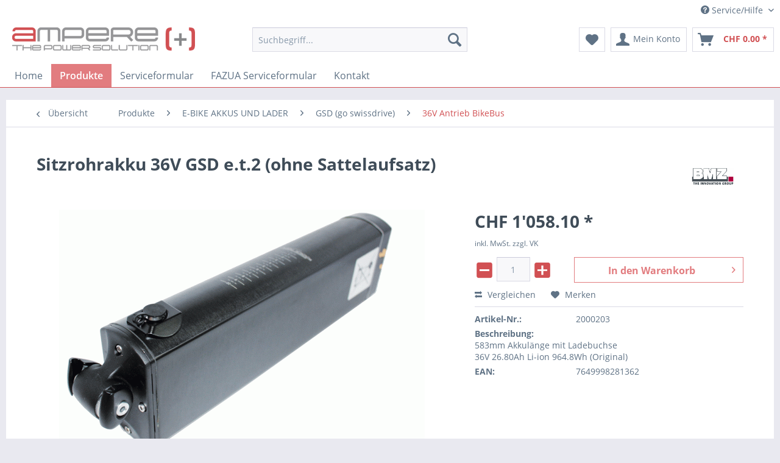

--- FILE ---
content_type: text/html; charset=UTF-8
request_url: https://www.ampere-plus.ch/produkte/e-bike-akkus-und-lader/gsd-go-swissdrive/36v-antrieb-bikebus/432/sitzrohrakku-36v-gsd-e.t.2-ohne-sattelaufsatz
body_size: 15762
content:
<!DOCTYPE html> <html class="no-js" lang="de" itemscope="itemscope" itemtype="https://schema.org/WebPage"> <head> <meta charset="utf-8"><script>window.dataLayer = window.dataLayer || [];</script><script>window.dataLayer.push({"ecommerce":{"detail":{"actionField":{"list":"36V Antrieb BikeBus"},"items":[{"item_name":"Sitzrohrakku 36V GSD e.t.2 (ohne Sattelaufsatz)","item_id":"2000203","price":"1058.1","item_brand":"BMZ","item_category":"36V Antrieb BikeBus","item_variant":""}]},"currency":"CHF"},"google_tag_params":{"ecomm_pagetype":"product","ecomm_prodid":"2000203"}});</script><!-- WbmTagManager -->
<script>
var googleTagManagerFunction = function(w,d,s,l,i) {
    w[l]=w[l]||[];
    w[l].push({'gtm.start':new Date().getTime(),event:'gtm.js'});
    var f=d.getElementsByTagName(s)[0],j=d.createElement(s),dl=l!='dataLayer'?'&l='+l:'';
    j.async=true;
    j.src='https://www.googletagmanager.com/gtm.js?id='+i+dl+'';
    f.parentNode.insertBefore(j,f);
};

setTimeout(() => {
    googleTagManagerFunction(window,document,'script','dataLayer','GTM-T2WLS9X');
}, 3000);
</script>
<!-- End WbmTagManager --> <meta name="author" content="" /> <meta name="robots" content="index,follow" /> <meta name="revisit-after" content="15 days" /> <meta name="keywords" content="" /> <meta name="description" content="" /> <meta name="google-site-verification" content="OHrfUDcrziVsyKY-g1ByEFhq70j9z1ejuJsFfohkCF4" /> <meta property="og:type" content="product" /> <meta property="og:site_name" content="Ampere Plus" /> <meta property="og:url" content="https://www.ampere-plus.ch/produkte/e-bike-akkus-und-lader/gsd-go-swissdrive/36v-antrieb-bikebus/432/sitzrohrakku-36v-gsd-e.t.2-ohne-sattelaufsatz" /> <meta property="og:title" content="Sitzrohrakku 36V GSD e.t.2 (ohne Sattelaufsatz)" /> <meta property="og:description" content="" /> <meta property="og:image" content="https://www.ampere-plus.ch/media/image/bf/5a/ec/2000202.gif" /> <meta property="product:brand" content="BMZ" /> <meta property="product:price" content="1058,10" /> <meta property="product:product_link" content="https://www.ampere-plus.ch/produkte/e-bike-akkus-und-lader/gsd-go-swissdrive/36v-antrieb-bikebus/432/sitzrohrakku-36v-gsd-e.t.2-ohne-sattelaufsatz" /> <meta name="twitter:card" content="product" /> <meta name="twitter:site" content="Ampere Plus" /> <meta name="twitter:title" content="Sitzrohrakku 36V GSD e.t.2 (ohne Sattelaufsatz)" /> <meta name="twitter:description" content="" /> <meta name="twitter:image" content="https://www.ampere-plus.ch/media/image/bf/5a/ec/2000202.gif" /> <meta itemprop="copyrightHolder" content="Ampere Plus" /> <meta itemprop="copyrightYear" content="2014" /> <meta itemprop="isFamilyFriendly" content="True" /> <meta itemprop="image" content="https://www.ampere-plus.ch/media/image/ef/a1/8f/ampere_plus_2f-2.png" /> <meta name="viewport" content="width=device-width, initial-scale=1.0"> <meta name="mobile-web-app-capable" content="yes"> <meta name="apple-mobile-web-app-title" content="Ampere Plus"> <meta name="apple-mobile-web-app-capable" content="yes"> <meta name="apple-mobile-web-app-status-bar-style" content="default"> <link rel="apple-touch-icon-precomposed" href="/themes/Frontend/Responsive/frontend/_public/src/img/apple-touch-icon-precomposed.png"> <link rel="shortcut icon" href="https://www.ampere-plus.ch/media/unknown/d9/0c/f4/favicon.ico"> <meta name="msapplication-navbutton-color" content="#d15053" /> <meta name="application-name" content="Ampere Plus" /> <meta name="msapplication-starturl" content="https://www.ampere-plus.ch/" /> <meta name="msapplication-window" content="width=1024;height=768" /> <meta name="msapplication-TileImage" content="/themes/Frontend/Responsive/frontend/_public/src/img/win-tile-image.png"> <meta name="msapplication-TileColor" content="#d15053"> <meta name="theme-color" content="#d15053" /> <link rel="canonical" href="https://www.ampere-plus.ch/produkte/e-bike-akkus-und-lader/gsd-go-swissdrive/36v-antrieb-bikebus/432/sitzrohrakku-36v-gsd-e.t.2-ohne-sattelaufsatz" /> <title itemprop="name">Sitzrohrakku 36V GSD e.t.2 (ohne Sattelaufsatz) | Ampere Plus</title> <link href="/web/cache/1756453539_a86e7595f8e92ed6afa3cd13686733d9.css" media="all" rel="stylesheet" type="text/css" /> <input type="hidden" name="sBitGlobalCurrency" value="CHF"/> <input type="hidden" name="sGoogleBussinessVertical" value="retail"/> <script>var bilobaGtagjsConfig = window.bilobaGtagjsConfig = {"respect_dnt":false,"enabled":true,"currency":"CHF","gaw_id":"AW-10851043240","gaw_conversion_id":"","enable_advanced_conversion_data":true,"ga_id":"","ga_optout":false,"ga_anonymizeip":true,"google_business_vertical":"retail","cookie_note_mode":0,"show_cookie_note":false};</script> <script>
var bilobaGoogleGtagjs = {
isCookieAllowed: function() {
return true;
},
isDntValid: function() {
if(bilobaGtagjsConfig.respect_dnt == false) {
return true;
}
// check if dnt is available
if (window.doNotTrack || navigator.doNotTrack || navigator.msDoNotTrack) {
// check if dnt is active
if (window.doNotTrack == "1" || navigator.doNotTrack == "yes" || navigator.doNotTrack == "1" || navigator.msDoNotTrack == "1") {
return false;
}
}
return true;
},
isOptout: function() {
var gaDisableStr = 'ga-disable-' + bilobaGtagjsConfig.ga_id;
if (document.cookie.indexOf(gaDisableStr + '=true') > -1) {
return true;
}
return false;
},
shouldLoad: function() {
return this.isCookieAllowed() && this.isDntValid() && !this.isOptout();
},
loadJs: function(){
var script = document.createElement('script');
script.setAttribute('type', 'text/javascript');
script.setAttribute('src', 'https://www.googletagmanager.com/gtag/js?id=' + (bilobaGtagjsConfig.ga_id ? bilobaGtagjsConfig.ga_id : bilobaGtagjsConfig.gaw_id));
document.getElementsByTagName('head')[0].appendChild(script);
},
// consent update event
consentGranted: function() {
gtag('consent', 'update', {
'ad_storage': 'granted',
'analytics_storage': 'granted'
});
}
};
window.dataLayer = window.dataLayer || [];
function gtag(){window.dataLayer.push(arguments)};
// LoadJS when the page is loading
if((((bilobaGtagjsConfig.ga_id !== '' && bilobaGtagjsConfig.ga_id !== null ) && (bilobaGtagjsConfig.gaw_id !== '' && bilobaGtagjsConfig.gaw_id !== null )) || ((bilobaGtagjsConfig.ga_id !== '' && bilobaGtagjsConfig.ga_id !== null ) || (bilobaGtagjsConfig.gaw_id !== '' && bilobaGtagjsConfig.gaw_id !== null ))) && !bilobaGoogleGtagjs.isOptout()) {
bilobaGoogleGtagjs.loadJs();
}
// If Cookie consent is given update storages
if(!bilobaGoogleGtagjs.shouldLoad()) {
gtag('consent', 'default', {
'ad_storage': 'denied',
'analytics_storage': 'denied'
});
}else {
gtag('consent', 'update', {
'ad_storage': 'granted',
'analytics_storage': 'granted'
});
}
gtag('js', new Date());
gtag('config', 'AW-10851043240', {'allow_enhanced_conversions': true, 'send_page_view': false});
gtag('event', 'page_view', {
ecomm_pagetype: 'product',
ecomm_prodid: '2000203',
ecomm_totalvalue: 1058.10,
ecomm_category: '36V Antrieb BikeBus',
google_business_vertical: 'retail'
});
</script> </head> <body class="is--ctl-detail is--act-index" ><!-- WbmTagManager (noscript) -->
<noscript><iframe src="https://www.googletagmanager.com/ns.html?id=GTM-T2WLS9X"
            height="0" width="0" style="display:none;visibility:hidden"></iframe></noscript>
<!-- End WbmTagManager (noscript) --> <div class="page-wrap"> <noscript class="noscript-main"> <div class="alert is--warning"> <div class="alert--icon"> <i class="icon--element icon--warning"></i> </div> <div class="alert--content"> Um Ampere&#x20;Plus in vollem Umfang nutzen zu k&ouml;nnen, empfehlen wir Ihnen Javascript in Ihrem Browser zu aktiveren. </div> </div> </noscript> <header class="header-main"> <div class="top-bar"> <div class="container block-group"> <nav class="top-bar--navigation block" role="menubar"> <div class="navigation--entry entry--compare is--hidden" role="menuitem" aria-haspopup="true" data-drop-down-menu="true"> </div> <div class="navigation--entry entry--service has--drop-down" role="menuitem" aria-haspopup="true" data-drop-down-menu="true"> <i class="icon--service"></i> Service/Hilfe <ul class="service--list is--rounded" role="menu"> <li class="service--entry" role="menuitem"> <a class="service--link" href="https://www.ampere-plus.ch/kontaktformular" title="Kontakt" target="_self"> Kontakt </a> </li> <li class="service--entry" role="menuitem"> <a class="service--link" href="https://www.ampere-plus.ch/serviceformular/formulare-de-sav" title="Serviceformular" target="_parent"> Serviceformular </a> </li> <li class="service--entry" role="menuitem"> <a class="service--link" href="https://www.ampere-plus.ch/schulung-riementausch/bmz-brose-drive-system" title="Schulung" target="_self"> Schulung </a> </li> <li class="service--entry" role="menuitem"> <a class="service--link" href="https://www.ampere-plus.ch/datenschutzerklaerung" title="Datenschutzerklärung" > Datenschutzerklärung </a> </li> <li class="service--entry" role="menuitem"> <a class="service--link" href="https://www.ampere-plus.ch/agb" title="AGB" > AGB </a> </li> <li class="service--entry" role="menuitem"> <a class="service--link" href="https://www.ampere-plus.ch/impressum" title="Impressum" > Impressum </a> </li> </ul> </div> </nav> </div> </div> <div class="container header--navigation"> <div class="logo-main block-group" role="banner"> <div class="logo--shop block"> <a class="logo--link" href="https://www.ampere-plus.ch/" title="Ampere Plus - zur Startseite wechseln"> <picture> <source srcset="https://www.ampere-plus.ch/media/image/ef/a1/8f/ampere_plus_2f-2.png" media="(min-width: 78.75em)"> <source srcset="https://www.ampere-plus.ch/media/image/ef/a1/8f/ampere_plus_2f-2.png" media="(min-width: 64em)"> <source srcset="https://www.ampere-plus.ch/media/image/ef/a1/8f/ampere_plus_2f-2.png" media="(min-width: 48em)"> <img srcset="https://www.ampere-plus.ch/media/image/ef/a1/8f/ampere_plus_2f-2.png" alt="Ampere Plus - zur Startseite wechseln" /> </picture> </a> </div> </div> <nav class="shop--navigation block-group"> <ul class="navigation--list block-group" role="menubar"> <li class="navigation--entry entry--menu-left" role="menuitem"> <a class="entry--link entry--trigger btn is--icon-left" href="#offcanvas--left" data-offcanvas="true" data-offCanvasSelector=".sidebar-main" aria-label="Menü"> <i class="icon--menu"></i> Menü </a> </li> <li class="navigation--entry entry--search" role="menuitem" data-search="true" aria-haspopup="true" data-minLength="3"> <a class="btn entry--link entry--trigger" href="#show-hide--search" title="Suche anzeigen / schließen" aria-label="Suche anzeigen / schließen"> <i class="icon--search"></i> <span class="search--display">Suchen</span> </a> <form action="/search" method="get" class="main-search--form"> <input type="search" name="sSearch" aria-label="Suchbegriff..." class="main-search--field" autocomplete="off" autocapitalize="off" placeholder="Suchbegriff..." maxlength="30" /> <button type="submit" class="main-search--button" aria-label="Suchen"> <i class="icon--search"></i> <span class="main-search--text">Suchen</span> </button> <div class="form--ajax-loader">&nbsp;</div> </form> <div class="main-search--results"></div> </li> <li class="navigation--entry entry--notepad" role="menuitem"> <a href="https://www.ampere-plus.ch/note" title="Merkzettel" aria-label="Merkzettel" class="btn"> <i class="icon--heart"></i> </a> </li> <li class="navigation--entry entry--account with-slt" role="menuitem" data-offcanvas="true" data-offCanvasSelector=".account--dropdown-navigation"> <a href="https://www.ampere-plus.ch/account" title="Mein Konto" aria-label="Mein Konto" class="btn is--icon-left entry--link account--link"> <i class="icon--account"></i> <span class="account--display"> Mein Konto </span> </a> <div class="account--dropdown-navigation"> <div class="navigation--smartphone"> <div class="entry--close-off-canvas"> <a href="#close-account-menu" class="account--close-off-canvas" title="Menü schließen" aria-label="Menü schließen"> Menü schließen <i class="icon--arrow-right"></i> </a> </div> </div> <div class="account--menu is--rounded is--personalized"> <span class="navigation--headline"> Mein Konto </span> <div class="account--menu-container"> <ul class="sidebar--navigation navigation--list is--level0 show--active-items"> <li class="navigation--entry"> <span class="navigation--signin"> <a href="https://www.ampere-plus.ch/account#hide-registration" class="blocked--link btn is--primary navigation--signin-btn" data-collapseTarget="#registration" data-action="close"> Anmelden </a> <span class="navigation--register"> oder <a href="https://www.ampere-plus.ch/account#show-registration" class="blocked--link" data-collapseTarget="#registration" data-action="open"> registrieren </a> </span> </span> </li> <li class="navigation--entry"> <a href="https://www.ampere-plus.ch/account" title="Übersicht" class="navigation--link"> Übersicht </a> </li> <li class="navigation--entry"> <a href="https://www.ampere-plus.ch/account/profile" title="Persönliche Daten" class="navigation--link" rel="nofollow"> Persönliche Daten </a> </li> <li class="navigation--entry"> <a href="https://www.ampere-plus.ch/address/index/sidebar/" title="Adressen" class="navigation--link" rel="nofollow"> Adressen </a> </li> <li class="navigation--entry"> <a href="https://www.ampere-plus.ch/account/payment" title="Zahlungsarten" class="navigation--link" rel="nofollow"> Zahlungsarten </a> </li> <li class="navigation--entry"> <a href="https://www.ampere-plus.ch/account/orders" title="Bestellungen" class="navigation--link" rel="nofollow"> Bestellungen </a> </li> <li class="navigation--entry"> <a href="https://www.ampere-plus.ch/note" title="Merkzettel" class="navigation--link" rel="nofollow"> Merkzettel </a> </li> </ul> </div> </div> </div> </li> <li class="navigation--entry entry--cart" role="menuitem"> <a class="btn is--icon-left cart--link" href="https://www.ampere-plus.ch/checkout/cart" title="Warenkorb" aria-label="Warenkorb"> <span class="cart--display"> Warenkorb </span> <span class="badge is--primary is--minimal cart--quantity is--hidden">0</span> <i class="icon--basket"></i> <span class="cart--amount"> CHF&nbsp;0.00 * </span> </a> <div class="ajax-loader">&nbsp;</div> </li> </ul> </nav> <div class="container--ajax-cart" data-collapse-cart="true" data-displayMode="offcanvas"></div> </div> </header> <nav class="navigation-main"> <div class="container" data-menu-scroller="true" data-listSelector=".navigation--list.container" data-viewPortSelector=".navigation--list-wrapper"> <div class="navigation--list-wrapper"> <ul class="navigation--list container" role="menubar" itemscope="itemscope" itemtype="https://schema.org/SiteNavigationElement"> <li class="navigation--entry is--home" role="menuitem"><a class="navigation--link is--first" href="https://www.ampere-plus.ch/" title="Home" aria-label="Home" itemprop="url"><span itemprop="name">Home</span></a></li><li class="navigation--entry is--active" role="menuitem"><a class="navigation--link is--active" href="https://www.ampere-plus.ch/produkte/" title="Produkte" aria-label="Produkte" itemprop="url"><span itemprop="name">Produkte</span></a></li><li class="navigation--entry" role="menuitem"><a class="navigation--link" href="https://www.ampere-plus.ch/serviceformular/formulare-de-sav" title="Serviceformular" aria-label="Serviceformular" itemprop="url" target="_parent"><span itemprop="name">Serviceformular</span></a></li><li class="navigation--entry" role="menuitem"><a class="navigation--link" href="https://fazua.com/de/support/contact/" title="FAZUA Serviceformular" aria-label="FAZUA Serviceformular" itemprop="url" target="https://fazua.com/de/support/con" rel="nofollow noopener"><span itemprop="name">FAZUA Serviceformular</span></a></li><li class="navigation--entry" role="menuitem"><a class="navigation--link" href="https://www.ampere-plus.ch/kontakt-zu-ampere-plus" title="Kontakt" aria-label="Kontakt" itemprop="url"><span itemprop="name">Kontakt</span></a></li> </ul> </div> </div> </nav> <section class="content-main container block-group"> <nav class="content--breadcrumb block"> <a class="breadcrumb--button breadcrumb--link" href="https://www.ampere-plus.ch/produkte/e-bike-akkus-und-lader/gsd-go-swissdrive/36v-antrieb-bikebus/" title="Übersicht"> <i class="icon--arrow-left"></i> <span class="breadcrumb--title">Übersicht</span> </a> <ul class="breadcrumb--list" role="menu" itemscope itemtype="https://schema.org/BreadcrumbList"> <li role="menuitem" class="breadcrumb--entry" itemprop="itemListElement" itemscope itemtype="https://schema.org/ListItem"> <a class="breadcrumb--link" href="https://www.ampere-plus.ch/produkte/" title="Produkte" itemprop="item"> <link itemprop="url" href="https://www.ampere-plus.ch/produkte/" /> <span class="breadcrumb--title" itemprop="name">Produkte</span> </a> <meta itemprop="position" content="0" /> </li> <li role="none" class="breadcrumb--separator"> <i class="icon--arrow-right"></i> </li> <li role="menuitem" class="breadcrumb--entry" itemprop="itemListElement" itemscope itemtype="https://schema.org/ListItem"> <a class="breadcrumb--link" href="https://www.ampere-plus.ch/produkte/e-bike-akkus-und-lader/" title="E-BIKE AKKUS UND LADER" itemprop="item"> <link itemprop="url" href="https://www.ampere-plus.ch/produkte/e-bike-akkus-und-lader/" /> <span class="breadcrumb--title" itemprop="name">E-BIKE AKKUS UND LADER</span> </a> <meta itemprop="position" content="1" /> </li> <li role="none" class="breadcrumb--separator"> <i class="icon--arrow-right"></i> </li> <li role="menuitem" class="breadcrumb--entry" itemprop="itemListElement" itemscope itemtype="https://schema.org/ListItem"> <a class="breadcrumb--link" href="https://www.ampere-plus.ch/produkte/e-bike-akkus-und-lader/gsd-go-swissdrive/" title="GSD (go swissdrive)" itemprop="item"> <link itemprop="url" href="https://www.ampere-plus.ch/produkte/e-bike-akkus-und-lader/gsd-go-swissdrive/" /> <span class="breadcrumb--title" itemprop="name">GSD (go swissdrive)</span> </a> <meta itemprop="position" content="2" /> </li> <li role="none" class="breadcrumb--separator"> <i class="icon--arrow-right"></i> </li> <li role="menuitem" class="breadcrumb--entry is--active" itemprop="itemListElement" itemscope itemtype="https://schema.org/ListItem"> <a class="breadcrumb--link" href="https://www.ampere-plus.ch/produkte/e-bike-akkus-und-lader/gsd-go-swissdrive/36v-antrieb-bikebus/" title="36V Antrieb BikeBus" itemprop="item"> <link itemprop="url" href="https://www.ampere-plus.ch/produkte/e-bike-akkus-und-lader/gsd-go-swissdrive/36v-antrieb-bikebus/" /> <span class="breadcrumb--title" itemprop="name">36V Antrieb BikeBus</span> </a> <meta itemprop="position" content="3" /> </li> </ul> </nav> <nav class="product--navigation"> <a href="#" class="navigation--link link--prev"> <div class="link--prev-button"> <span class="link--prev-inner">Zurück</span> </div> <div class="image--wrapper"> <div class="image--container"></div> </div> </a> <a href="#" class="navigation--link link--next"> <div class="link--next-button"> <span class="link--next-inner">Vor</span> </div> <div class="image--wrapper"> <div class="image--container"></div> </div> </a> </nav> <div class="content-main--inner"> <aside class="sidebar-main off-canvas"> <div class="navigation--smartphone"> <ul class="navigation--list "> <li class="navigation--entry entry--close-off-canvas"> <a href="#close-categories-menu" title="Menü schließen" class="navigation--link"> Menü schließen <i class="icon--arrow-right"></i> </a> </li> </ul> <div class="mobile--switches"> </div> </div> <div class="sidebar--categories-wrapper" data-subcategory-nav="true" data-mainCategoryId="3" data-categoryId="184" data-fetchUrl="/widgets/listing/getCategory/categoryId/184"> <div class="categories--headline navigation--headline"> Kategorien </div> <div class="sidebar--categories-navigation"> <ul class="sidebar--navigation categories--navigation navigation--list is--drop-down is--level0 is--rounded" role="menu"> <li class="navigation--entry is--active has--sub-categories has--sub-children" role="menuitem"> <a class="navigation--link is--active has--sub-categories link--go-forward" href="https://www.ampere-plus.ch/produkte/" data-categoryId="5" data-fetchUrl="/widgets/listing/getCategory/categoryId/5" title="Produkte" > Produkte <span class="is--icon-right"> <i class="icon--arrow-right"></i> </span> </a> <ul class="sidebar--navigation categories--navigation navigation--list is--level1 is--rounded" role="menu"> <li class="navigation--entry is--active has--sub-categories has--sub-children" role="menuitem"> <a class="navigation--link is--active has--sub-categories link--go-forward" href="https://www.ampere-plus.ch/produkte/e-bike-akkus-und-lader/" data-categoryId="10" data-fetchUrl="/widgets/listing/getCategory/categoryId/10" title="E-BIKE AKKUS UND LADER" > E-BIKE AKKUS UND LADER <span class="is--icon-right"> <i class="icon--arrow-right"></i> </span> </a> <ul class="sidebar--navigation categories--navigation navigation--list is--level2 navigation--level-high is--rounded" role="menu"> <li class="navigation--entry has--sub-children" role="menuitem"> <a class="navigation--link link--go-forward" href="https://www.ampere-plus.ch/produkte/e-bike-akkus-und-lader/panasonic/" data-categoryId="11" data-fetchUrl="/widgets/listing/getCategory/categoryId/11" title="PANASONIC" > PANASONIC <span class="is--icon-right"> <i class="icon--arrow-right"></i> </span> </a> </li> <li class="navigation--entry has--sub-children" role="menuitem"> <a class="navigation--link link--go-forward" href="https://www.ampere-plus.ch/produkte/e-bike-akkus-und-lader/bosch/" data-categoryId="49" data-fetchUrl="/widgets/listing/getCategory/categoryId/49" title="BOSCH" > BOSCH <span class="is--icon-right"> <i class="icon--arrow-right"></i> </span> </a> </li> <li class="navigation--entry has--sub-children" role="menuitem"> <a class="navigation--link link--go-forward" href="https://www.ampere-plus.ch/produkte/e-bike-akkus-und-lader/brose/" data-categoryId="16" data-fetchUrl="/widgets/listing/getCategory/categoryId/16" title="BROSE" > BROSE <span class="is--icon-right"> <i class="icon--arrow-right"></i> </span> </a> </li> <li class="navigation--entry has--sub-children" role="menuitem"> <a class="navigation--link link--go-forward" href="https://www.ampere-plus.ch/produkte/e-bike-akkus-und-lader/fazua/" data-categoryId="225" data-fetchUrl="/widgets/listing/getCategory/categoryId/225" title="FAZUA" > FAZUA <span class="is--icon-right"> <i class="icon--arrow-right"></i> </span> </a> </li> <li class="navigation--entry has--sub-children" role="menuitem"> <a class="navigation--link link--go-forward" href="https://www.ampere-plus.ch/produkte/e-bike-akkus-und-lader/alber-neodrives/" data-categoryId="59" data-fetchUrl="/widgets/listing/getCategory/categoryId/59" title="ALBER (neodrives)" > ALBER (neodrives) <span class="is--icon-right"> <i class="icon--arrow-right"></i> </span> </a> </li> <li class="navigation--entry has--sub-children" role="menuitem"> <a class="navigation--link link--go-forward" href="https://www.ampere-plus.ch/produkte/e-bike-akkus-und-lader/impulse-derby/" data-categoryId="17" data-fetchUrl="/widgets/listing/getCategory/categoryId/17" title="IMPULSE (Derby)" > IMPULSE (Derby) <span class="is--icon-right"> <i class="icon--arrow-right"></i> </span> </a> </li> <li class="navigation--entry is--active has--sub-categories has--sub-children" role="menuitem"> <a class="navigation--link is--active has--sub-categories link--go-forward" href="https://www.ampere-plus.ch/produkte/e-bike-akkus-und-lader/gsd-go-swissdrive/" data-categoryId="15" data-fetchUrl="/widgets/listing/getCategory/categoryId/15" title="GSD (go swissdrive)" > GSD (go swissdrive) <span class="is--icon-right"> <i class="icon--arrow-right"></i> </span> </a> <ul class="sidebar--navigation categories--navigation navigation--list is--level3 navigation--level-high is--rounded" role="menu"> <li class="navigation--entry is--active" role="menuitem"> <a class="navigation--link is--active" href="https://www.ampere-plus.ch/produkte/e-bike-akkus-und-lader/gsd-go-swissdrive/36v-antrieb-bikebus/" data-categoryId="184" data-fetchUrl="/widgets/listing/getCategory/categoryId/184" title="36V Antrieb BikeBus" > 36V Antrieb BikeBus </a> </li> <li class="navigation--entry" role="menuitem"> <a class="navigation--link" href="https://www.ampere-plus.ch/produkte/e-bike-akkus-und-lader/gsd-go-swissdrive/36v-antrieb-canbus/" data-categoryId="24" data-fetchUrl="/widgets/listing/getCategory/categoryId/24" title="36V Antrieb CANBus" > 36V Antrieb CANBus </a> </li> </ul> </li> <li class="navigation--entry has--sub-children" role="menuitem"> <a class="navigation--link link--go-forward" href="https://www.ampere-plus.ch/produkte/e-bike-akkus-und-lader/shimano/" data-categoryId="67" data-fetchUrl="/widgets/listing/getCategory/categoryId/67" title="SHIMANO" > SHIMANO <span class="is--icon-right"> <i class="icon--arrow-right"></i> </span> </a> </li> <li class="navigation--entry has--sub-children" role="menuitem"> <a class="navigation--link link--go-forward" href="https://www.ampere-plus.ch/produkte/e-bike-akkus-und-lader/yamaha/" data-categoryId="214" data-fetchUrl="/widgets/listing/getCategory/categoryId/214" title="YAMAHA" > YAMAHA <span class="is--icon-right"> <i class="icon--arrow-right"></i> </span> </a> </li> <li class="navigation--entry has--sub-children" role="menuitem"> <a class="navigation--link link--go-forward" href="https://www.ampere-plus.ch/produkte/e-bike-akkus-und-lader/sachs-bmz-rs/" data-categoryId="247" data-fetchUrl="/widgets/listing/getCategory/categoryId/247" title="SACHS / BMZ RS" > SACHS / BMZ RS <span class="is--icon-right"> <i class="icon--arrow-right"></i> </span> </a> </li> <li class="navigation--entry has--sub-children" role="menuitem"> <a class="navigation--link link--go-forward" href="https://www.ampere-plus.ch/produkte/e-bike-akkus-und-lader/bafang/" data-categoryId="14" data-fetchUrl="/widgets/listing/getCategory/categoryId/14" title="BAFANG" > BAFANG <span class="is--icon-right"> <i class="icon--arrow-right"></i> </span> </a> </li> <li class="navigation--entry has--sub-children" role="menuitem"> <a class="navigation--link link--go-forward" href="https://www.ampere-plus.ch/produkte/e-bike-akkus-und-lader/heinzmann/" data-categoryId="135" data-fetchUrl="/widgets/listing/getCategory/categoryId/135" title="HEINZMANN" > HEINZMANN <span class="is--icon-right"> <i class="icon--arrow-right"></i> </span> </a> </li> <li class="navigation--entry has--sub-children" role="menuitem"> <a class="navigation--link link--go-forward" href="https://www.ampere-plus.ch/produkte/e-bike-akkus-und-lader/mpf/" data-categoryId="18" data-fetchUrl="/widgets/listing/getCategory/categoryId/18" title="MPF" > MPF <span class="is--icon-right"> <i class="icon--arrow-right"></i> </span> </a> </li> <li class="navigation--entry has--sub-children" role="menuitem"> <a class="navigation--link link--go-forward" href="https://www.ampere-plus.ch/produkte/e-bike-akkus-und-lader/gazelle/" data-categoryId="239" data-fetchUrl="/widgets/listing/getCategory/categoryId/239" title="GAZELLE" > GAZELLE <span class="is--icon-right"> <i class="icon--arrow-right"></i> </span> </a> </li> <li class="navigation--entry has--sub-children" role="menuitem"> <a class="navigation--link link--go-forward" href="https://www.ampere-plus.ch/produkte/e-bike-akkus-und-lader/brompton/" data-categoryId="220" data-fetchUrl="/widgets/listing/getCategory/categoryId/220" title="BROMPTON" > BROMPTON <span class="is--icon-right"> <i class="icon--arrow-right"></i> </span> </a> </li> <li class="navigation--entry has--sub-children" role="menuitem"> <a class="navigation--link link--go-forward" href="https://www.ampere-plus.ch/produkte/e-bike-akkus-und-lader/xion-derby/" data-categoryId="208" data-fetchUrl="/widgets/listing/getCategory/categoryId/208" title="XION (Derby)" > XION (Derby) <span class="is--icon-right"> <i class="icon--arrow-right"></i> </span> </a> </li> <li class="navigation--entry has--sub-children" role="menuitem"> <a class="navigation--link link--go-forward" href="https://www.ampere-plus.ch/produkte/e-bike-akkus-und-lader/van-raam/" data-categoryId="20" data-fetchUrl="/widgets/listing/getCategory/categoryId/20" title="VAN RAAM" > VAN RAAM <span class="is--icon-right"> <i class="icon--arrow-right"></i> </span> </a> </li> <li class="navigation--entry has--sub-children" role="menuitem"> <a class="navigation--link link--go-forward" href="https://www.ampere-plus.ch/produkte/e-bike-akkus-und-lader/ladegeraete/" data-categoryId="56" data-fetchUrl="/widgets/listing/getCategory/categoryId/56" title="LADEGERÄTE" > LADEGERÄTE <span class="is--icon-right"> <i class="icon--arrow-right"></i> </span> </a> </li> <li class="navigation--entry has--sub-children" role="menuitem"> <a class="navigation--link link--go-forward" href="https://www.ampere-plus.ch/produkte/e-bike-akkus-und-lader/zubehoer/" data-categoryId="65" data-fetchUrl="/widgets/listing/getCategory/categoryId/65" title="ZUBEHÖR" > ZUBEHÖR <span class="is--icon-right"> <i class="icon--arrow-right"></i> </span> </a> </li> <li class="navigation--entry has--sub-children" role="menuitem"> <a class="navigation--link link--go-forward" href="https://www.ampere-plus.ch/produkte/e-bike-akkus-und-lader/zellentausch/" data-categoryId="189" data-fetchUrl="/widgets/listing/getCategory/categoryId/189" title="ZELLENTAUSCH" > ZELLENTAUSCH <span class="is--icon-right"> <i class="icon--arrow-right"></i> </span> </a> </li> </ul> </li> <li class="navigation--entry has--sub-children" role="menuitem"> <a class="navigation--link link--go-forward" href="https://www.ampere-plus.ch/produkte/ersatzteile-bmz-drive/" data-categoryId="31" data-fetchUrl="/widgets/listing/getCategory/categoryId/31" title="ERSATZTEILE BMZ DRIVE" > ERSATZTEILE BMZ DRIVE <span class="is--icon-right"> <i class="icon--arrow-right"></i> </span> </a> </li> <li class="navigation--entry has--sub-children" role="menuitem"> <a class="navigation--link link--go-forward" href="https://www.ampere-plus.ch/produkte/ersatzteile-sachs-rs/" data-categoryId="243" data-fetchUrl="/widgets/listing/getCategory/categoryId/243" title="ERSATZTEILE SACHS RS" > ERSATZTEILE SACHS RS <span class="is--icon-right"> <i class="icon--arrow-right"></i> </span> </a> </li> <li class="navigation--entry has--sub-children" role="menuitem"> <a class="navigation--link link--go-forward" href="https://www.ampere-plus.ch/produkte/ersatzteile-fazua-ride-50/" data-categoryId="222" data-fetchUrl="/widgets/listing/getCategory/categoryId/222" title="ERSATZTEILE FAZUA RIDE 50" > ERSATZTEILE FAZUA RIDE 50 <span class="is--icon-right"> <i class="icon--arrow-right"></i> </span> </a> </li> <li class="navigation--entry has--sub-children" role="menuitem"> <a class="navigation--link link--go-forward" href="https://www.ampere-plus.ch/produkte/ersatzteile-fazua-ride-60/" data-categoryId="255" data-fetchUrl="/widgets/listing/getCategory/categoryId/255" title="ERSATZTEILE FAZUA RIDE 60" > ERSATZTEILE FAZUA RIDE 60 <span class="is--icon-right"> <i class="icon--arrow-right"></i> </span> </a> </li> <li class="navigation--entry has--sub-children" role="menuitem"> <a class="navigation--link link--go-forward" href="https://www.ampere-plus.ch/produkte/ersatzteile-neodrives/" data-categoryId="202" data-fetchUrl="/widgets/listing/getCategory/categoryId/202" title="ERSATZTEILE NEODRIVES" > ERSATZTEILE NEODRIVES <span class="is--icon-right"> <i class="icon--arrow-right"></i> </span> </a> </li> <li class="navigation--entry" role="menuitem"> <a class="navigation--link" href="https://www.ampere-plus.ch/produkte/batterietester/" data-categoryId="262" data-fetchUrl="/widgets/listing/getCategory/categoryId/262" title="BATTERIETESTER" > BATTERIETESTER </a> </li> <li class="navigation--entry" role="menuitem"> <a class="navigation--link" href="https://www.ampere-plus.ch/produkte/praeventivbox-fuer-lithium/" data-categoryId="217" data-fetchUrl="/widgets/listing/getCategory/categoryId/217" title="PRÄVENTIVBOX FÜR LITHIUM" > PRÄVENTIVBOX FÜR LITHIUM </a> </li> <li class="navigation--entry has--sub-children" role="menuitem"> <a class="navigation--link link--go-forward" href="https://www.ampere-plus.ch/produkte/livall/" data-categoryId="32" data-fetchUrl="/widgets/listing/getCategory/categoryId/32" title="LIVALL" > LIVALL <span class="is--icon-right"> <i class="icon--arrow-right"></i> </span> </a> </li> <li class="navigation--entry has--sub-children" role="menuitem"> <a class="navigation--link link--go-forward" href="https://www.ampere-plus.ch/produkte/winglights/" data-categoryId="179" data-fetchUrl="/widgets/listing/getCategory/categoryId/179" title="WINGLIGHTS" > WINGLIGHTS <span class="is--icon-right"> <i class="icon--arrow-right"></i> </span> </a> </li> <li class="navigation--entry has--sub-children" role="menuitem"> <a class="navigation--link link--go-forward" href="https://www.ampere-plus.ch/produkte/standard-batterien/" data-categoryId="33" data-fetchUrl="/widgets/listing/getCategory/categoryId/33" title="STANDARD BATTERIEN" > STANDARD BATTERIEN <span class="is--icon-right"> <i class="icon--arrow-right"></i> </span> </a> </li> <li class="navigation--entry has--sub-children" role="menuitem"> <a class="navigation--link link--go-forward" href="https://www.ampere-plus.ch/produkte/standard-akkus/" data-categoryId="172" data-fetchUrl="/widgets/listing/getCategory/categoryId/172" title="STANDARD AKKUS" > STANDARD AKKUS <span class="is--icon-right"> <i class="icon--arrow-right"></i> </span> </a> </li> <li class="navigation--entry has--sub-children" role="menuitem"> <a class="navigation--link link--go-forward" href="https://www.ampere-plus.ch/produkte/lithium-akkus/" data-categoryId="232" data-fetchUrl="/widgets/listing/getCategory/categoryId/232" title="LITHIUM AKKUS" > LITHIUM AKKUS <span class="is--icon-right"> <i class="icon--arrow-right"></i> </span> </a> </li> <li class="navigation--entry has--sub-children" role="menuitem"> <a class="navigation--link link--go-forward" href="https://www.ampere-plus.ch/produkte/bleiakkus/" data-categoryId="34" data-fetchUrl="/widgets/listing/getCategory/categoryId/34" title="BLEIAKKUS" > BLEIAKKUS <span class="is--icon-right"> <i class="icon--arrow-right"></i> </span> </a> </li> <li class="navigation--entry has--sub-children" role="menuitem"> <a class="navigation--link link--go-forward" href="https://www.ampere-plus.ch/produkte/medizinakkus/" data-categoryId="35" data-fetchUrl="/widgets/listing/getCategory/categoryId/35" title="MEDIZINAKKUS" > MEDIZINAKKUS <span class="is--icon-right"> <i class="icon--arrow-right"></i> </span> </a> </li> <li class="navigation--entry has--sub-children" role="menuitem"> <a class="navigation--link link--go-forward" href="https://www.ampere-plus.ch/produkte/funkakkus-zubehoer/" data-categoryId="36" data-fetchUrl="/widgets/listing/getCategory/categoryId/36" title="FUNKAKKUS / ZUBEHÖR" > FUNKAKKUS / ZUBEHÖR <span class="is--icon-right"> <i class="icon--arrow-right"></i> </span> </a> </li> <li class="navigation--entry has--sub-children" role="menuitem"> <a class="navigation--link link--go-forward" href="https://www.ampere-plus.ch/produkte/lade-und-pruefgeraete/" data-categoryId="38" data-fetchUrl="/widgets/listing/getCategory/categoryId/38" title="LADE- UND PRÜFGERÄTE" > LADE- UND PRÜFGERÄTE <span class="is--icon-right"> <i class="icon--arrow-right"></i> </span> </a> </li> </ul> </li> <li class="navigation--entry" role="menuitem"> <a class="navigation--link" href="https://www.ampere-plus.ch/serviceformular/formulare-de-sav" data-categoryId="6" data-fetchUrl="/widgets/listing/getCategory/categoryId/6" title="Serviceformular" target="_parent"> Serviceformular </a> </li> <li class="navigation--entry" role="menuitem"> <a class="navigation--link" href="https://fazua.com/de/support/contact/" data-categoryId="230" data-fetchUrl="/widgets/listing/getCategory/categoryId/230" title="FAZUA Serviceformular" target="https://fazua.com/de/support/con" rel="nofollow noopener"> FAZUA Serviceformular </a> </li> <li class="navigation--entry" role="menuitem"> <a class="navigation--link" href="https://www.ampere-plus.ch/kontakt-zu-ampere-plus" data-categoryId="39" data-fetchUrl="/widgets/listing/getCategory/categoryId/39" title="Kontakt" > Kontakt </a> </li> </ul> </div> <div class="shop-sites--container is--rounded"> <div class="shop-sites--headline navigation--headline"> Informationen </div> <ul class="shop-sites--navigation sidebar--navigation navigation--list is--drop-down is--level0" role="menu"> <li class="navigation--entry" role="menuitem"> <a class="navigation--link" href="https://www.ampere-plus.ch/kontaktformular" title="Kontakt" data-categoryId="1" data-fetchUrl="/widgets/listing/getCustomPage/pageId/1" target="_self"> Kontakt </a> </li> <li class="navigation--entry" role="menuitem"> <a class="navigation--link" href="https://www.ampere-plus.ch/serviceformular/formulare-de-sav" title="Serviceformular" data-categoryId="6" data-fetchUrl="/widgets/listing/getCustomPage/pageId/6" target="_parent"> Serviceformular </a> </li> <li class="navigation--entry" role="menuitem"> <a class="navigation--link" href="https://www.ampere-plus.ch/schulung-riementausch/bmz-brose-drive-system" title="Schulung" data-categoryId="41" data-fetchUrl="/widgets/listing/getCustomPage/pageId/41" target="_self"> Schulung </a> </li> <li class="navigation--entry" role="menuitem"> <a class="navigation--link" href="https://www.ampere-plus.ch/datenschutzerklaerung" title="Datenschutzerklärung" data-categoryId="7" data-fetchUrl="/widgets/listing/getCustomPage/pageId/7" > Datenschutzerklärung </a> </li> <li class="navigation--entry" role="menuitem"> <a class="navigation--link" href="https://www.ampere-plus.ch/agb" title="AGB" data-categoryId="4" data-fetchUrl="/widgets/listing/getCustomPage/pageId/4" > AGB </a> </li> <li class="navigation--entry" role="menuitem"> <a class="navigation--link" href="https://www.ampere-plus.ch/impressum" title="Impressum" data-categoryId="3" data-fetchUrl="/widgets/listing/getCustomPage/pageId/3" > Impressum </a> </li> </ul> </div> </div> </aside> <div class="content--wrapper"> <div class="content product--details" itemscope itemtype="http://schema.org/Product" data-product-navigation="/widgets/listing/productNavigation" data-category-id="184" data-main-ordernumber="2000203" data-ajax-wishlist="true" data-compare-ajax="true" data-ajax-variants-container="true"> <header class="product--header"> <div class="product--info"> <h1 class="product--title" itemprop="name"> Sitzrohrakku 36V GSD e.t.2 (ohne Sattelaufsatz) </h1> <meta itemprop="gtin13" content="7649998281362"/> <div class="product--supplier"> <a href="https://www.ampere-plus.ch/bmz/" title="Weitere Artikel von BMZ" class="product--supplier-link"> <img src="https://www.ampere-plus.ch/media/image/41/fb/fb/logo_bmzlocUrx6t1AT5I.jpg" alt="BMZ"> </a> </div> </div> </header> <div class="product--detail-upper block-group"> <div class="product--image-container image-slider" data-image-slider="true" data-image-gallery="true" data-maxZoom="0" data-thumbnails=".image--thumbnails" > <div class="image-slider--container no--thumbnails"> <div class="image-slider--slide"> <div class="image--box image-slider--item"> <span class="image--element" data-img-large="https://www.ampere-plus.ch/media/image/f9/b1/da/2000202_1280x1280.gif" data-img-small="https://www.ampere-plus.ch/media/image/1b/ab/50/2000202_200x200.gif" data-img-original="https://www.ampere-plus.ch/media/image/bf/5a/ec/2000202.gif" data-alt="Sitzrohrakku 36V GSD e.t.2 (ohne Sattelaufsatz)"> <span class="image--media"> <img srcset="https://www.ampere-plus.ch/media/image/54/24/8a/2000202_600x600.gif, https://www.ampere-plus.ch/media/image/29/7f/41/2000202_600x600@2x.gif 2x" src="https://www.ampere-plus.ch/media/image/54/24/8a/2000202_600x600.gif" alt="Sitzrohrakku 36V GSD e.t.2 (ohne Sattelaufsatz)" itemprop="image" /> </span> </span> </div> </div> </div> </div> <div class="product--buybox block"> <meta itemprop="brand" content="BMZ"/> <div itemprop="offers" itemscope itemtype="http://schema.org/Offer" class="buybox--inner"> <meta itemprop="priceCurrency" content="CHF"/> <div class="product--price price--default"> <p style="margin-bottom: 5px;"> </p> <span class="price--content content--default"> <meta itemprop="price" content="1058.10"> CHF&nbsp;1'058.10 * </span> </div> <p class="product--tax" data-content="" data-modalbox="true" data-targetSelector="a" data-mode="ajax" style="margin-top: 10px;"> inkl. MwSt. zzgl. VK </p> <div class="product--configurator"> </div> <form name="sAddToBasket" method="post" action="https://www.ampere-plus.ch/checkout/addArticle" class="buybox--form" data-add-article="true" data-eventName="submit" data-showModal="false" data-addArticleUrl="https://www.ampere-plus.ch/checkout/ajaxAddArticleCart"> <input type="hidden" name="sPrice" value="1058.10"/> <input type="hidden" name="sName" value="Sitzrohrakku 36V GSD e.t.2 (ohne Sattelaufsatz)"/> <input type="hidden" name="sActionIdentifier" value=""/> <input type="hidden" name="sAddAccessories" id="sAddAccessories" value=""/> <input type="hidden" name="sAdd" value="2000203"/> <div class="buybox--button-container block-group"> <div class="buybox--quantity block"> <div class="buybox--quantityNum" data-purchasesteps="1" data-maxpurchase="9999" data-minpurchase="1"> <a href="javascript:void(0)" class="minus"><i class="icon--minus"></i></a> <input id="sQuantity" class="quantityNum--input" name="sQuantity" type="text" value="1"> <a href="javascript:void(0)" class="plus"><i class="icon--plus"></i></a> </div> </div> <button class="buybox--button block btn is--primary is--icon-right is--center is--large" name="In den Warenkorb"> <span class="buy-btn--cart-add">In den</span> <span class="buy-btn--cart-text">Warenkorb</span> <i class="icon--arrow-right"></i> </button> </div> </form> <nav class="product--actions"> <form action="https://www.ampere-plus.ch/compare/add_article/articleID/432" method="post" class="action--form"> <button type="submit" data-product-compare-add="true" title="Vergleichen" class="action--link action--compare"> <i class="icon--compare"></i> Vergleichen </button> </form> <form action="https://www.ampere-plus.ch/note/add/ordernumber/2000203" method="post" class="action--form"> <button type="submit" class="action--link link--notepad" title="Auf den Merkzettel" data-ajaxUrl="https://www.ampere-plus.ch/note/ajaxAdd/ordernumber/2000203" data-text="Gemerkt"> <i class="icon--heart"></i> <span class="action--text">Merken</span> </button> </form> </nav> </div> <ul class="product--base-info list--unstyled"> <li class="base-info--entry entry--sku"> <strong class="entry--label"> Artikel-Nr.: </strong> <meta itemprop="productID" content="432"/> <span class="entry--content" itemprop="sku"> 2000203 </span> </li> <li class="base-info--entry entry-attribute"> <strong class="entry--label"> Beschreibung: </strong> <div class="clearfix"></div> <span class="entry--content"> 583mm Akkulänge mit Ladebuchse <br /> 36V 26.80Ah Li-ion 964.8Wh (Original) </span> </li> <strong class="entry--label">EAN:</strong> <span class="entry--content">7649998281362</span> </ul> </div> </div> <div class="tab-menu--cross-selling"> <div class="tab--navigation"> <a href="#content--related-products" title="Zubehör" class="tab--link"> Zubehör <span class="product--rating-count-wrapper"> <span class="product--rating-count">1</span> </span> </a> </div> <div class="tab--container-list"> <div class="tab--container" data-tab-id="related"> <div class="tab--header"> <a href="#" class="tab--title" title="Zubehör"> Zubehör <span class="product--rating-count-wrapper"> <span class="product--rating-count">1</span> </span> </a> </div> <div class="tab--content content--related"> <div class="related--content"> <div class="product-slider " data-initOnEvent="onShowContent-related" data-product-slider="true"> <div class="product-slider--container"> <div class="product-slider--item"> <div class="product--box box--slider" data-ordernumber="2000204"> <div class="box--content"> <div class="product--badges"> </div> <div class="product--info"> <a href="https://www.ampere-plus.ch/produkte/e-bike-akkus-und-lader/ladegeraete/36v/33/36v-ladegeraet-mit-6-pin-stecker" title="36V Ladegerät mit 6 Pin Stecker" class="product--image"> <span class="image--element"> <span class="image--media"> <picture> <source sizes="200px" srcset="https://www.ampere-plus.ch/media/image/5c/8d/08/2000204p1TFKbJ6bNCgb_200x200@2x.gif 400w, https://www.ampere-plus.ch/media/image/4b/3e/f0/2000204p1TFKbJ6bNCgb_600x600@2x.gif 1200w, https://www.ampere-plus.ch/media/image/7e/fb/de/2000204p1TFKbJ6bNCgb_1280x1280@2x.gif 2560w" media="(min-resolution: 192dpi)" /> <source sizes="200px" srcset="https://www.ampere-plus.ch/media/image/d7/16/95/2000204p1TFKbJ6bNCgb_200x200.gif 200w, https://www.ampere-plus.ch/media/image/cb/af/cd/2000204p1TFKbJ6bNCgb_600x600.gif 600w, https://www.ampere-plus.ch/media/image/19/71/24/2000204p1TFKbJ6bNCgb_1280x1280.gif 1280w" /> <img src="https://www.ampere-plus.ch/media/image/d7/16/95/2000204p1TFKbJ6bNCgb_200x200.gif" alt="36V Ladegerät mit 6 Pin Stecker" /> </picture> </span> </span> </a> <div class="product--details"> <a href="https://www.ampere-plus.ch/produkte/e-bike-akkus-und-lader/ladegeraete/36v/33/36v-ladegeraet-mit-6-pin-stecker" class="product--title" title="36V Ladegerät mit 6 Pin Stecker"> 36V Ladegerät mit 6 Pin Stecker </a> <div class="product--price-info"> <div class="price--unit" title="Inhalt"> </div> <div class="product--price"> <span class="price--default is--nowrap"> CHF&nbsp;151.36 * </span> </div> </div> </div> </div> </div> </div> </div> </div> </div> </div> </div> </div> </div> </div> </div> </div> </div> </section> <footer class="footer-main" style="border-top:15px solid #d15053;"> <div class="container"> <div class="footer--columns block-group"> <div class="footer--column column--hotline is--first block"> <div class="column--headline">Service Hotline</div> <div class="column--content"> <p class="column--desc">Telefonische Unterst&uuml;tzung und Beratung unter:<br /><br />Telefon +41 62 721 48 00<br><a href="mailto:info@ampere-plus.ch">info@ampere-plus.ch</a><br><br>Montag bis Freitag: 08:00-12:00</p> </div> </div> <div class="footer--column column--menu block"> <div class="column--headline">Shop Service</div> <nav class="column--navigation column--content"> <ul class="navigation--list" role="menu"> <li class="navigation--entry" role="menuitem"> <a class="navigation--link" href="https://www.ampere-plus.ch/kontaktformular" title="Kontakt" target="_self"> Kontakt </a> </li> <li class="navigation--entry" role="menuitem"> <a class="navigation--link" href="https://www.ampere-plus.ch/serviceformular/formulare-de-sav" title="Service" target="_self"> Service </a> </li> <li class="navigation--entry" role="menuitem"> <a class="navigation--link" href="https://www.ampere-plus.ch/downloads/" title="Downloads" target="_self"> Downloads </a> </li> <li class="navigation--entry" role="menuitem"> <a class="navigation--link" href="https://www.ampere-plus.ch/unternehmen/" title="Unternehmen" target="_self"> Unternehmen </a> </li> <li class="navigation--entry" role="menuitem"> <a class="navigation--link" href="https://www.ampere-plus.ch/datenschutzerklaerung" title="Datenschutzerklärung"> Datenschutzerklärung </a> </li> <li class="navigation--entry" role="menuitem"> <a class="navigation--link" href="https://www.ampere-plus.ch/agb" title="AGB"> AGB </a> </li> <li class="navigation--entry" role="menuitem"> <a class="navigation--link" href="https://www.ampere-plus.ch/impressum" title="Impressum"> Impressum </a> </li> <li class="navigation--entry" role="menuitem"> <a class="navigation--link" href="https://www.ampere-plus.ch/versand-und-rueckgabebedingungen" title="Versand und Rückgabebedingungen "> Versand und Rückgabebedingungen </a> </li> </ul> </nav> </div> <div class="footer--column column--menu block"> <div class="column--headline no-bt-margin">Informationen</div> <nav class="column--navigation column--content"> <ul class="navigation--list" role="menu"> <li class="navigation--entry" role="menuitem"> <div class="footer-icons"> <a title="facebook" href="https://www.facebook.com/Ampere-Plus-107858991794505/" target="_blank" rel="nofollow noopener"> <img src="https://www.ampere-plus.ch/media/image/e8/85/88/facebook_new.png" alt="facebook" class="social-icon" width="45"/> </a> <a href="https://www.swissunion.ch/de/mitglieder/paweco-gmbh-huenenberg" target="_blank" title="Swiss Web Label" rel="follow"><img src="https://www.swissunion.ch/bilder/labels/label_swiss_web_2_pos_sz.svg" width="65" height="45" alt="Swiss Web Label"></a> </div> </li> </ul> </nav> </div> <div class="footer--column column--newsletter is--last block"> <div class="column--headline">Zahlung und Versand</div> <div class="column--content"> <ul class="image--list first--list"> <li class="list--item"> <img src="/themes/Frontend/FlatResponsive/frontend/_public/src/img/payment-shipping-icons/mastercard.png" /> </li> <li class="list--item"> <img src="/themes/Frontend/FlatResponsive/frontend/_public/src/img/payment-shipping-icons/visa.png" /> </li> <li class="list--item"> <img src="/themes/Frontend/FlatResponsive/frontend/_public/src/img/payment-shipping-icons/twint.png" /> </li> <li class="list--item"> <img src="/themes/Frontend/FlatResponsive/frontend/_public/src/img/payment-shipping-icons/vorkasse.png" /> </li> </ul> <ul class="image--list"> <li class="list--item"> <img src="/themes/Frontend/FlatResponsive/frontend/_public/src/img/payment-shipping-icons/post.png" /> </li> <li class="list--item"> <img src="/themes/Frontend/FlatResponsive/frontend/_public/src/img/payment-shipping-icons/dhl.png" /> </li> <li class="list--item"> <img src="/themes/Frontend/FlatResponsive/frontend/_public/src/img/payment-shipping-icons/ups.png" /> </li> </ul> </div> </div> </div> <div class="footer--bottom"> <div class="footer--vat-info"> <p class="vat-info--text"> * Alle Preise inkl. gesetzl. Mehrwertsteuer zzgl. <a title="Versandkosten" href="https://www.ampere-plus.ch/versand-und-zahlungsbedingungen">Versandkosten</a> und ggf. Nachnahmegebühren, wenn nicht anders beschrieben </p> </div> <div class="container footer-minimal"> <div class="footer--service-menu"> <ul class="service--list is--rounded" role="menu"> <li class="service--entry" role="menuitem"> <a class="service--link" href="https://www.ampere-plus.ch/kontaktformular" title="Kontakt" target="_self"> Kontakt </a> </li> <li class="service--entry" role="menuitem"> <a class="service--link" href="https://www.ampere-plus.ch/serviceformular/formulare-de-sav" title="Serviceformular" target="_parent"> Serviceformular </a> </li> <li class="service--entry" role="menuitem"> <a class="service--link" href="https://www.ampere-plus.ch/schulung-riementausch/bmz-brose-drive-system" title="Schulung" target="_self"> Schulung </a> </li> <li class="service--entry" role="menuitem"> <a class="service--link" href="https://www.ampere-plus.ch/datenschutzerklaerung" title="Datenschutzerklärung" > Datenschutzerklärung </a> </li> <li class="service--entry" role="menuitem"> <a class="service--link" href="https://www.ampere-plus.ch/agb" title="AGB" > AGB </a> </li> <li class="service--entry" role="menuitem"> <a class="service--link" href="https://www.ampere-plus.ch/impressum" title="Impressum" > Impressum </a> </li> </ul> </div> </div> <div class="footer--logo"> <img style="margin-left: auto; margin-right: auto;" src="https://www.ampere-plus.ch/paweco_website_brand.png" alt="Schweizer Webagentur: Homepage, Website, CMS - PAWECO"> </div> </div> </div> </footer> </div> <script id="footer--js-inline">
var timeNow = 1763349444;
var secureShop = true;
var asyncCallbacks = [];
document.asyncReady = function (callback) {
asyncCallbacks.push(callback);
};
var controller = controller || {"home":"https:\/\/www.ampere-plus.ch\/","vat_check_enabled":"","vat_check_required":"","register":"https:\/\/www.ampere-plus.ch\/register","checkout":"https:\/\/www.ampere-plus.ch\/checkout","ajax_search":"https:\/\/www.ampere-plus.ch\/ajax_search","ajax_cart":"https:\/\/www.ampere-plus.ch\/checkout\/ajaxCart","ajax_validate":"https:\/\/www.ampere-plus.ch\/register","ajax_add_article":"https:\/\/www.ampere-plus.ch\/checkout\/addArticle","ajax_listing":"\/widgets\/listing\/listingCount","ajax_cart_refresh":"https:\/\/www.ampere-plus.ch\/checkout\/ajaxAmount","ajax_address_selection":"https:\/\/www.ampere-plus.ch\/address\/ajaxSelection","ajax_address_editor":"https:\/\/www.ampere-plus.ch\/address\/ajaxEditor"};
var snippets = snippets || { "noCookiesNotice": "Es wurde festgestellt, dass Cookies in Ihrem Browser deaktiviert sind. Um Ampere\x20Plus in vollem Umfang nutzen zu k\u00f6nnen, empfehlen wir Ihnen, Cookies in Ihrem Browser zu aktiveren." };
var themeConfig = themeConfig || {"offcanvasOverlayPage":true};
var lastSeenProductsConfig = lastSeenProductsConfig || {"baseUrl":"","shopId":1,"noPicture":"\/themes\/Frontend\/Responsive\/frontend\/_public\/src\/img\/no-picture.jpg","productLimit":"5","currentArticle":{"articleId":432,"linkDetailsRewritten":"https:\/\/www.ampere-plus.ch\/produkte\/e-bike-akkus-und-lader\/gsd-go-swissdrive\/36v-antrieb-bikebus\/432\/sitzrohrakku-36v-gsd-e.t.2-ohne-sattelaufsatz?c=184","articleName":"Sitzrohrakku 36V GSD e.t.2 (ohne Sattelaufsatz)","imageTitle":"","images":[{"source":"https:\/\/www.ampere-plus.ch\/media\/image\/1b\/ab\/50\/2000202_200x200.gif","retinaSource":"https:\/\/www.ampere-plus.ch\/media\/image\/08\/d4\/69\/2000202_200x200@2x.gif","sourceSet":"https:\/\/www.ampere-plus.ch\/media\/image\/1b\/ab\/50\/2000202_200x200.gif, https:\/\/www.ampere-plus.ch\/media\/image\/08\/d4\/69\/2000202_200x200@2x.gif 2x"},{"source":"https:\/\/www.ampere-plus.ch\/media\/image\/54\/24\/8a\/2000202_600x600.gif","retinaSource":"https:\/\/www.ampere-plus.ch\/media\/image\/29\/7f\/41\/2000202_600x600@2x.gif","sourceSet":"https:\/\/www.ampere-plus.ch\/media\/image\/54\/24\/8a\/2000202_600x600.gif, https:\/\/www.ampere-plus.ch\/media\/image\/29\/7f\/41\/2000202_600x600@2x.gif 2x"},{"source":"https:\/\/www.ampere-plus.ch\/media\/image\/f9\/b1\/da\/2000202_1280x1280.gif","retinaSource":"https:\/\/www.ampere-plus.ch\/media\/image\/8e\/65\/88\/2000202_1280x1280@2x.gif","sourceSet":"https:\/\/www.ampere-plus.ch\/media\/image\/f9\/b1\/da\/2000202_1280x1280.gif, https:\/\/www.ampere-plus.ch\/media\/image\/8e\/65\/88\/2000202_1280x1280@2x.gif 2x"}]}};
var csrfConfig = csrfConfig || {"generateUrl":"\/csrftoken","basePath":"\/","shopId":1};
var statisticDevices = [
{ device: 'mobile', enter: 0, exit: 767 },
{ device: 'tablet', enter: 768, exit: 1259 },
{ device: 'desktop', enter: 1260, exit: 5160 }
];
var cookieRemoval = cookieRemoval || 0;
</script> <script>
var datePickerGlobalConfig = datePickerGlobalConfig || {
locale: {
weekdays: {
shorthand: ['So', 'Mo', 'Di', 'Mi', 'Do', 'Fr', 'Sa'],
longhand: ['Sonntag', 'Montag', 'Dienstag', 'Mittwoch', 'Donnerstag', 'Freitag', 'Samstag']
},
months: {
shorthand: ['Jan', 'Feb', 'Mär', 'Apr', 'Mai', 'Jun', 'Jul', 'Aug', 'Sep', 'Okt', 'Nov', 'Dez'],
longhand: ['Januar', 'Februar', 'März', 'April', 'Mai', 'Juni', 'Juli', 'August', 'September', 'Oktober', 'November', 'Dezember']
},
firstDayOfWeek: 1,
weekAbbreviation: 'KW',
rangeSeparator: ' bis ',
scrollTitle: 'Zum Wechseln scrollen',
toggleTitle: 'Zum Öffnen klicken',
daysInMonth: [31, 28, 31, 30, 31, 30, 31, 31, 30, 31, 30, 31]
},
dateFormat: 'Y-m-d',
timeFormat: ' H:i:S',
altFormat: 'j. F Y',
altTimeFormat: ' - H:i'
};
</script> <iframe id="refresh-statistics" width="0" height="0" style="display:none;"></iframe> <script>
/**
* @returns { boolean }
*/
function hasCookiesAllowed () {
if (window.cookieRemoval === 0) {
return true;
}
if (window.cookieRemoval === 1) {
if (document.cookie.indexOf('cookiePreferences') !== -1) {
return true;
}
return document.cookie.indexOf('cookieDeclined') === -1;
}
/**
* Must be cookieRemoval = 2, so only depends on existence of `allowCookie`
*/
return document.cookie.indexOf('allowCookie') !== -1;
}
/**
* @returns { boolean }
*/
function isDeviceCookieAllowed () {
var cookiesAllowed = hasCookiesAllowed();
if (window.cookieRemoval !== 1) {
return cookiesAllowed;
}
return cookiesAllowed && document.cookie.indexOf('"name":"x-ua-device","active":true') !== -1;
}
function isSecure() {
return window.secureShop !== undefined && window.secureShop === true;
}
(function(window, document) {
var par = document.location.search.match(/sPartner=([^&])+/g),
pid = (par && par[0]) ? par[0].substring(9) : null,
cur = document.location.protocol + '//' + document.location.host,
ref = document.referrer.indexOf(cur) === -1 ? document.referrer : null,
url = "/widgets/index/refreshStatistic",
pth = document.location.pathname.replace("https://www.ampere-plus.ch/", "/");
url += url.indexOf('?') === -1 ? '?' : '&';
url += 'requestPage=' + encodeURIComponent(pth);
url += '&requestController=' + encodeURI("detail");
if(pid) { url += '&partner=' + pid; }
if(ref) { url += '&referer=' + encodeURIComponent(ref); }
url += '&articleId=' + encodeURI("432");
if (isDeviceCookieAllowed()) {
var i = 0,
device = 'desktop',
width = window.innerWidth,
breakpoints = window.statisticDevices;
if (typeof width !== 'number') {
width = (document.documentElement.clientWidth !== 0) ? document.documentElement.clientWidth : document.body.clientWidth;
}
for (; i < breakpoints.length; i++) {
if (width >= ~~(breakpoints[i].enter) && width <= ~~(breakpoints[i].exit)) {
device = breakpoints[i].device;
}
}
document.cookie = 'x-ua-device=' + device + '; path=/' + (isSecure() ? '; secure;' : '');
}
document
.getElementById('refresh-statistics')
.src = url;
})(window, document);
</script> <script type="text/javascript">
document.asyncReady(function() {
;(function ($, window, document, undefined) {
$(document).on( "click", ".buybox--quantityNum a", function() {
var $button = $(this);
var oldValue = parseFloat($(".buybox--quantityNum .quantityNum--input").val());
var purchasesteps = $(".buybox--quantityNum").data("purchasesteps");
var maxpurchase = $(".buybox--quantityNum").data("maxpurchase");
var minpurchase = $(".buybox--quantityNum").data("minpurchase");
if ($button.attr('class') == "plus") {
var newVal = oldValue + purchasesteps;
if (newVal <= maxpurchase) {
$(".buybox--quantityNum .quantityNum--input").val(newVal);
} else {
alert("Die Höchstbestellmenge wurde überschritten.\nIhre Eingabe wird automatisch angepasst.");
}
} else {
var newVal = oldValue - purchasesteps;
if (newVal >= minpurchase) {
$(".buybox--quantityNum .quantityNum--input").val(newVal);
} else {
alert("Die Mindestbestellmenge wurde unterschritten.\nIhre Eingabe wird automatisch angepasst.");
}
}
});
$(document).on( "blur", ".quantityNum--input", function() {
var $button = $(this);
var oldValue = parseFloat($(".buybox--quantityNum .quantityNum--input").val());
var purchasesteps = $(".buybox--quantityNum").data("purchasesteps");
var maxpurchase = $(".buybox--quantityNum").data("maxpurchase");
var minpurchase = $(".buybox--quantityNum").data("minpurchase");
var newVal = oldValue + purchasesteps;
if (newVal > maxpurchase) {
$(".buybox--quantityNum .quantityNum--input").val(maxpurchase);
alert("Die Höchstbestellmenge wurde überschritten.\nIhre Eingabe wird automatisch angepasst.");
} else if (newVal <= minpurchase) {
$(".buybox--quantityNum .quantityNum--input").val(minpurchase);
alert("Die Mindestbestellmenge wurde unterschritten.\nIhre Eingabe wird automatisch angepasst.");
} else if (oldValue % purchasesteps !== 0) {
var purchase = (newVal - (oldValue % purchasesteps));
$(".buybox--quantityNum .quantityNum--input").val(purchase);
alert("Die eingegebene Staffelung war ungültig.\nIhre Eingabe wird automatisch angepasst.");
}
});
$(".buybox--quantityNum .quantityNum--input").ForceNumbersOnly();
$( document ).ajaxComplete(function() {
$(".buybox--quantityNum .quantityNum--input").ForceNumbersOnly();
});
})(jQuery, window, document);
});
</script> <script async src="/web/cache/1756453539_a86e7595f8e92ed6afa3cd13686733d9.js" id="main-script"></script> <script>
/**
* Wrap the replacement code into a function to call it from the outside to replace the method when necessary
*/
var replaceAsyncReady = window.replaceAsyncReady = function() {
document.asyncReady = function (callback) {
if (typeof callback === 'function') {
window.setTimeout(callback.apply(document), 0);
}
};
};
document.getElementById('main-script').addEventListener('load', function() {
if (!asyncCallbacks) {
return false;
}
for (var i = 0; i < asyncCallbacks.length; i++) {
if (typeof asyncCallbacks[i] === 'function') {
asyncCallbacks[i].call(document);
}
}
replaceAsyncReady();
});
</script> </body> </html>

--- FILE ---
content_type: image/svg+xml
request_url: https://www.swissunion.ch/bilder/labels/label_swiss_web_2_pos_sz.svg
body_size: 9251
content:
<svg xmlns="http://www.w3.org/2000/svg" viewBox="0 0 196 233"><defs><style>.cls-1{fill:none;}.cls-2,.cls-4{fill:red;}.cls-3{fill:#fff;}.cls-4{fill-rule:evenodd;}</style></defs><g id="Hintergrund"><rect class="cls-1" width="196" height="233"/></g><g id="Layout"><g id="Swiss_Union_Label_Web_2" data-name="Swiss Union Label Web 2"><path id="Kubus" d="M98,206.07a2.41,2.41,0,0,1-1.18-.32L34.89,170a2.36,2.36,0,0,1-1.19-2.05V96.36a2.38,2.38,0,0,1,1.19-2.06l19-11a2.37,2.37,0,0,1,2.37,4.11L38.45,97.73v68.82L98,201l59.61-34.41V97.73L139.84,87.45a2.37,2.37,0,0,1,2.37-4.11l19,11a2.38,2.38,0,0,1,1.19,2.06v71.56A2.36,2.36,0,0,1,161.2,170l-62,35.78A2.39,2.39,0,0,1,98,206.07Z"/><rect id="Balken" class="cls-2" x="26.29" y="115" width="143.52" height="26" rx="2.47"/><path id="Web" d="M78.21,159.63v2.31h-9.4V148.4H78v2.31h-6.6V154h5.7v2.14h-5.7v3.53Zm13.84-1.18a3.13,3.13,0,0,1-.34,1.5,3.18,3.18,0,0,1-.94,1.09,4.66,4.66,0,0,1-1.4.67,6.09,6.09,0,0,1-1.68.23H81.15V148.4h7.24a2.72,2.72,0,0,1,1.28.3,3.27,3.27,0,0,1,1,.79,3.56,3.56,0,0,1,.62,1.11,3.62,3.62,0,0,1,.22,1.25,3.7,3.7,0,0,1-.49,1.86A3.07,3.07,0,0,1,89.54,155a3.55,3.55,0,0,1,1.84,1.23A3.6,3.6,0,0,1,92.05,158.45Zm-8.27-7.8v3.41h3.51a1.54,1.54,0,0,0,1.13-.46,1.67,1.67,0,0,0,.47-1.26,1.69,1.69,0,0,0-.43-1.23,1.39,1.39,0,0,0-1.06-.46ZM89.4,158a2.1,2.1,0,0,0-.12-.7,1.94,1.94,0,0,0-.33-.58,1.88,1.88,0,0,0-.5-.39,1.46,1.46,0,0,0-.63-.14h-4v3.56h3.91a1.67,1.67,0,0,0,.67-.13,1.72,1.72,0,0,0,.55-.37,1.92,1.92,0,0,0,.36-.56A1.8,1.8,0,0,0,89.4,158Zm-34-.86,1.12,2.84-.82,2H53.46L48,148.41H50.8L54.66,159Zm8.94-8.68L60.47,159l-1.74-4.61,2.36-5.9H58.64l-1.07,2.84-1.08-2.84H54.07L59.44,162h2.21l5.52-13.57Z"/><path id="_" data-name="+++" class="cls-3" d="M136.88,128.15v2.19h-3.6v3.9h-2.44v-3.9h-3.59v-2.19h3.59v-3.9h2.44v3.9Zm12.67,0v2.19H146v3.9h-2.43v-3.9h-3.6v-2.19h3.6v-3.9H146v3.9Z"/><path id="Swiss" class="cls-3" d="M65.42,130.54l1.13,2.83-.82,2H63.51L58,121.86h2.83l3.86,10.54Zm9-8.68L70.53,132.4l-1.75-4.61,2.36-5.89H68.7l-1.08,2.83-1.07-2.83H64.13l5.37,13.52h2.21l5.52-13.56Zm-18.64,3.48a4.13,4.13,0,0,0-.48-.36,5.7,5.7,0,0,0-.86-.44,6.33,6.33,0,0,0-1.09-.37,4.79,4.79,0,0,0-1.19-.15,2.71,2.71,0,0,0-1.61.39,1.32,1.32,0,0,0-.54,1.12,1.2,1.2,0,0,0,.2.7,1.77,1.77,0,0,0,.58.48,4.46,4.46,0,0,0,1,.38l1.34.36c.66.18,1.25.37,1.79.57a5,5,0,0,1,1.37.76,3.13,3.13,0,0,1,.86,1.09,3.66,3.66,0,0,1,.31,1.57,4,4,0,0,1-.41,1.85,3.56,3.56,0,0,1-1.1,1.24,4.71,4.71,0,0,1-1.6.69,7.77,7.77,0,0,1-1.89.22,9.87,9.87,0,0,1-3-.46,9,9,0,0,1-2.66-1.29l1.16-2.25a3.76,3.76,0,0,0,.61.44,10.07,10.07,0,0,0,1,.55,8.22,8.22,0,0,0,1.35.47,6.46,6.46,0,0,0,1.52.19c1.44,0,2.17-.46,2.17-1.39a1.16,1.16,0,0,0-.25-.74,2.19,2.19,0,0,0-.7-.53,8,8,0,0,0-1.1-.42l-1.45-.42A13.11,13.11,0,0,1,49.4,129a4.5,4.5,0,0,1-1.18-.74,2.71,2.71,0,0,1-.71-1,3.38,3.38,0,0,1-.24-1.34,4.09,4.09,0,0,1,.38-1.82,3.7,3.7,0,0,1,1.05-1.33,5,5,0,0,1,1.57-.81,6.53,6.53,0,0,1,1.91-.27,7.35,7.35,0,0,1,2.62.45,9.28,9.28,0,0,1,2.09,1ZM79,135.29V121.81h2.62v13.48Zm13.45-9.95A4.13,4.13,0,0,0,92,125a5.7,5.7,0,0,0-.86-.44,6.33,6.33,0,0,0-1.09-.37,4.79,4.79,0,0,0-1.19-.15,2.71,2.71,0,0,0-1.61.39,1.32,1.32,0,0,0-.54,1.12,1.2,1.2,0,0,0,.2.7,1.88,1.88,0,0,0,.58.48,4.46,4.46,0,0,0,1,.38l1.34.36c.66.18,1.25.37,1.79.57a5,5,0,0,1,1.37.76,3.13,3.13,0,0,1,.86,1.09,3.66,3.66,0,0,1,.31,1.57,4,4,0,0,1-.41,1.85,3.56,3.56,0,0,1-1.1,1.24,4.71,4.71,0,0,1-1.6.69,7.77,7.77,0,0,1-1.89.22,9.87,9.87,0,0,1-3-.46,9,9,0,0,1-2.66-1.29l1.16-2.25a3.76,3.76,0,0,0,.61.44,9.36,9.36,0,0,0,1.06.55,7.79,7.79,0,0,0,1.34.47,6.46,6.46,0,0,0,1.52.19c1.44,0,2.16-.46,2.16-1.39a1.15,1.15,0,0,0-.24-.74,2.19,2.19,0,0,0-.7-.53,7.49,7.49,0,0,0-1.1-.42l-1.45-.42a13.11,13.11,0,0,1-1.68-.57,4.5,4.5,0,0,1-1.18-.74,2.71,2.71,0,0,1-.71-1A3.38,3.38,0,0,1,84,126a4.09,4.09,0,0,1,.38-1.82,3.7,3.7,0,0,1,1-1.33A5,5,0,0,1,87,122a6.53,6.53,0,0,1,1.91-.27,7.35,7.35,0,0,1,2.62.45,9.07,9.07,0,0,1,2.09,1Zm11.64,0a3.66,3.66,0,0,0-.49-.36,5.55,5.55,0,0,0-.85-.44,7,7,0,0,0-1.09-.37,4.87,4.87,0,0,0-1.2-.15,2.71,2.71,0,0,0-1.61.39,1.31,1.31,0,0,0-.53,1.12,1.14,1.14,0,0,0,.2.7,1.73,1.73,0,0,0,.57.48,4.92,4.92,0,0,0,1,.38l1.34.36c.66.18,1.26.37,1.79.57a4.84,4.84,0,0,1,1.37.76,3.13,3.13,0,0,1,.86,1.09,3.66,3.66,0,0,1,.31,1.57,4,4,0,0,1-.41,1.85,3.46,3.46,0,0,1-1.1,1.24,4.62,4.62,0,0,1-1.6.69,7.74,7.74,0,0,1-1.88.22,9.88,9.88,0,0,1-3-.46,9.13,9.13,0,0,1-2.66-1.29l1.16-2.25a3.52,3.52,0,0,0,.62.44,8.38,8.38,0,0,0,1,.55,7.61,7.61,0,0,0,1.35.47,6.37,6.37,0,0,0,1.51.19c1.45,0,2.17-.46,2.17-1.39a1.11,1.11,0,0,0-.25-.74,2.08,2.08,0,0,0-.7-.53,7.08,7.08,0,0,0-1.1-.42l-1.44-.42a12.12,12.12,0,0,1-1.68-.57,4.56,4.56,0,0,1-1.19-.74,2.83,2.83,0,0,1-.71-1,3.38,3.38,0,0,1-.24-1.34,4.23,4.23,0,0,1,.38-1.82,3.81,3.81,0,0,1,1-1.33,5,5,0,0,1,1.57-.81,6.55,6.55,0,0,1,1.92-.27,7.43,7.43,0,0,1,2.62.45,9.2,9.2,0,0,1,2.08,1Z"/><g id="SwissUnion_Bildmarke" data-name="SwissUnion Bildmarke"><path id="BG" class="cls-3" d="M139.25,56.28A30.36,30.36,0,0,0,124,52.13a32.33,32.33,0,0,0-3.65.22,28.92,28.92,0,0,0-1.07-9.08L119,42l-1.29.06a31.41,31.41,0,0,0-6,.82,25.05,25.05,0,0,0-3,.94,30.37,30.37,0,0,0-9.58-16.72l-1.09-1-1.08,1a30.31,30.31,0,0,0-9.59,16.75,29,29,0,0,0-9-1.79L77.13,42l-.33,1.24a28.15,28.15,0,0,0-1.09,9.07,34.59,34.59,0,0,0-3.63-.21,30.36,30.36,0,0,0-15.24,4.15l-1.3.72.63,1.35a30.34,30.34,0,0,0,13,14.29,29.29,29.29,0,0,0-4.47,8l-.45,1.2,1.07.71a29.09,29.09,0,0,0,8.28,3.84,30.48,30.48,0,0,0-2.07,19.16l.28,1.46,1.48-.18a30.47,30.47,0,0,0,17.6-7.91,29,29,0,0,0,6.19,6.7l1,.81,1-.81a28.27,28.27,0,0,0,6.22-6.69,30.4,30.4,0,0,0,17.58,7.9l1.47.18.29-1.46a30.44,30.44,0,0,0-2.07-19.15,29,29,0,0,0,8.27-3.85l1.08-.71-.46-1.2a28.25,28.25,0,0,0-4.44-8,30.37,30.37,0,0,0,12.94-14.28l.63-1.35Z"/><g id="Blätter"><g id="Äussere_Blätter" data-name="Äussere Blätter"><path d="M74.46,71.69c-8.49-3.6-12.4-8.78-14.73-13.33a26.78,26.78,0,0,1,12.35-3,35.23,35.23,0,0,1,11,1.9,43.11,43.11,0,0,1,4.75,1.85l2.61,1.22-.35-2.86a40.31,40.31,0,0,1-.29-4.89,18.81,18.81,0,0,0-3.17-2q0,.9,0,1.83c0,.94,0,1.86.07,2.76-.84-.33-1.71-.64-2.6-.93a38.57,38.57,0,0,0-12-2.06,30.36,30.36,0,0,0-15.24,4.15l-1.3.72.63,1.35A30.59,30.59,0,0,0,72,74.11,20.8,20.8,0,0,1,74.46,71.69Z"/><path d="M91.6,93.51c-6,7-12.19,9.08-17.24,9.9-.88-5.7-.63-13.23,6.14-22.54a43.84,43.84,0,0,1,3.22-3.94l2-2.1-2.82-.55A46,46,0,0,1,77.94,73a17.57,17.57,0,0,0-2.83,2.4c.6.22,1.21.43,1.84.64.89.28,1.78.54,2.65.77q-.85,1-1.68,2.19c-6.33,8.7-8.31,16.88-6.43,26.52l.28,1.46,1.48-.18a30.61,30.61,0,0,0,19.89-10.2A21.07,21.07,0,0,1,91.6,93.51Z"/><path d="M117.64,84c4.76,7.9,4.87,14.39,4.09,19.45-5.7-.93-12.77-3.49-19.54-12.81a41.51,41.51,0,0,1-2.75-4.28L98,83.81l-1.39,2.51a42.79,42.79,0,0,1-2.71,4.23A17.93,17.93,0,0,0,95.35,94q.57-.72,1.14-1.5C97,91.72,97.56,91,98,90.2q.73,1.14,1.56,2.28c6.33,8.7,13.49,13.12,23.24,14.31l1.47.18.29-1.46a30.64,30.64,0,0,0-3.55-22.07A20.82,20.82,0,0,1,117.64,84Z"/><path d="M113.63,53.71c-.53.15-1,.31-1.59.48-.89.29-1.75.6-2.6.93.06-.9.08-1.82.08-2.76,0-10.75-3.2-18.54-10.39-25.23l-1.09-1-1.08,1a30.61,30.61,0,0,0-10.1,19.94,21.83,21.83,0,0,1,3.06,1.59c.79-9.19,4.52-14.51,8.12-18.14,4.07,4.09,8.29,10.32,8.29,21.84a41.19,41.19,0,0,1-.3,5.08l-.35,2.86,2.61-1.22a43.56,43.56,0,0,1,4.41-1.73A18.75,18.75,0,0,0,113.63,53.71Z"/><path d="M139.25,56.28A30.36,30.36,0,0,0,124,52.13a34.07,34.07,0,0,0-6.84.72,21.63,21.63,0,0,1-.57,3.39,32.12,32.12,0,0,1,7.41-.91,26.78,26.78,0,0,1,12.35,3c-2.63,5.13-7.26,11.07-18.21,14.63a43.76,43.76,0,0,1-4.92,1.29l-2.82.55,2,2.1a43.13,43.13,0,0,1,3,3.71,17.6,17.6,0,0,0,3.72-.27c-.31-.46-.63-.92-1-1.38q-.83-1.14-1.68-2.19c.87-.23,1.76-.49,2.65-.77,10.22-3.33,16.64-8.78,20.78-17.68l.63-1.35Z"/></g><g id="Innere_Blätter" data-name="Innere Blätter"><path d="M78.45,84a22.75,22.75,0,0,1-10.32-3.43c2-4.79,5.66-10.3,14.66-13.33l2-.68-1.25-1.76A28.5,28.5,0,0,1,80.83,60a35.43,35.43,0,0,0-3.8-.93,28.34,28.34,0,0,0,2.8,5.8c-5.12,2-11.48,6-15.17,15.71l-.45,1.2,1.07.71A27,27,0,0,0,76.79,87C77.27,86,77.83,85,78.45,84Z"/><path d="M96.76,55.19,98,56.92l1.29-1.73a28,28,0,0,1,3.57-4,38.59,38.59,0,0,0-.3-3.93,29.37,29.37,0,0,0-4.55,4.4c-3.52-4.24-9.27-9-19.63-9.56L77.13,42l-.33,1.24a26.74,26.74,0,0,0-.7,12.34c1.1.15,2.25.36,3.4.62a22.36,22.36,0,0,1,.06-10.86C84.74,45.8,91.1,47.56,96.76,55.19Z"/><path d="M104.48,93.51A22.39,22.39,0,0,1,98,102.26c-3.93-3.4-8-8.56-8.14-18.06l0-2.15-2.06.64a28.63,28.63,0,0,1-5.48,1.17c-.78,1.14-1.46,2.27-2,3.33a28.87,28.87,0,0,0,6.48-.88C87.13,91.8,89,99.08,97,105.58l1,.81,1-.81A26.81,26.81,0,0,0,106.87,96C106.08,95.26,105.27,94.41,104.48,93.51Z"/><path d="M109.59,46.92a22.43,22.43,0,0,1,2.88-.9,26.1,26.1,0,0,1,4.06-.65c1.19,5.06,1.48,11.65-4,19.39l-1.24,1.76,2,.68a28.1,28.1,0,0,1,5,2.19h0a36.58,36.58,0,0,0,3.59-1.51,28.64,28.64,0,0,0-5.58-3c2.95-4.66,5.75-11.62,3-21.63L119,42l-1.29.06a31.41,31.41,0,0,0-6,.82,24.29,24.29,0,0,0-6,2.31c.2,1.08.35,2.23.46,3.44A20.37,20.37,0,0,1,109.59,46.92Z"/><path d="M121.61,71.7A22.23,22.23,0,0,1,128,80.53,22.12,22.12,0,0,1,116.22,84a26.45,26.45,0,0,1-8-1.32l-2.05-.64,0,2.15a28.13,28.13,0,0,1-.58,5.54h0a37.1,37.1,0,0,0,2.53,3,28.68,28.68,0,0,0,1.16-6.38,28.35,28.35,0,0,0,6.92.9h0a25.8,25.8,0,0,0,14.58-4.69l1.08-.71-.46-1.2a26.86,26.86,0,0,0-6.68-10.39C123.78,70.72,122.71,71.23,121.61,71.7Z"/></g></g><g id="Swiss_Brand" data-name="Swiss Brand"><path class="cls-4" d="M97.8,59.56A11.19,11.19,0,1,1,86.62,70.75,11.19,11.19,0,0,1,97.8,59.56"/><path class="cls-3" d="M95.77,64h4v4.68h4.69v4H99.78v4.68h-4V72.73H91.08v-4h4.69Z"/></g></g></g></g></svg>